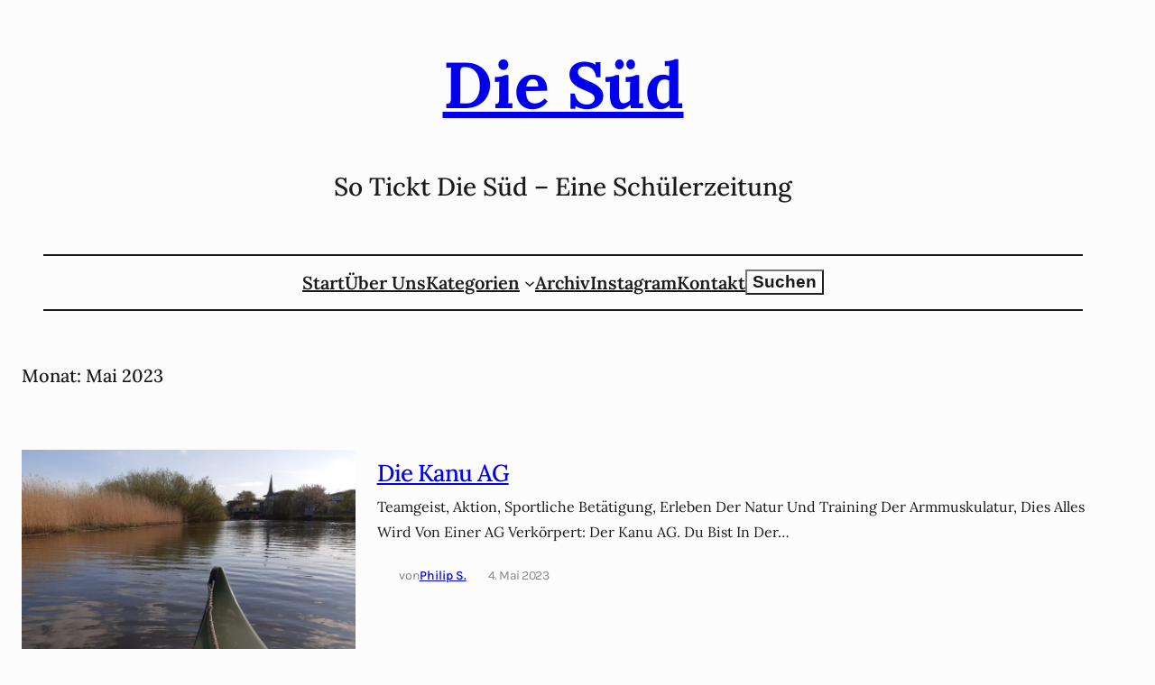

--- FILE ---
content_type: text/css
request_url: https://www.die-sued.de/wp-content/themes/cm-blog/assets/css/style.css?ver=1.0.3
body_size: 8176
content:
/*primary btn*/

.is-style-blog-button-primary a {
    padding: 10px 20px !important;
    background-color: var(--wp--preset--color--accent);
    border: 1px solid var(--wp--preset--color--accent);
    color: var(--wp--preset--color--accent-text);
    font-size: 16px;
    white-space: nowrap;
    transition: all 0.3s ease-in-out;
}

.is-style-blog-button-primary a:hover {
    background-color: transparent;
    border: 1px solid var(--wp--preset--color--accent);
    color: var(--wp--preset--color--accent);
    transition: all 0.3s ease-in-out;
}
/*primary btn ends*/

/*secondary btn starts*/
.is-style-blog-button-secondary a {
    padding: 10px 20px !important;
    background-color: transparent;
    border: 1px solid var(--wp--preset--color--accent);
    color: var(--wp--preset--color--accent);
    font-size: 16px;
    white-space: nowrap;
    transition: all 0.3s ease-in-out;
}

.is-style-blog-button-secondary a:hover {
    background-color: var(--wp--preset--color--accent);
    border: 1px solid var(--wp--preset--color--accent);
    color: var(--wp--preset--color--accent-text);
    transition: all 0.3s ease-in-out;
}
/*secondary btn ends*/

.is-style-blog-button-readmore a{
    background-color: transparent;
    border: none;
    color: var(--wp--preset--color--accent);
    font-size: 16px;
    white-space: nowrap;
    transition: all 0.3s ease-in-out;
    padding: 0 !important;
}
.is-style-blog-button-readmore a:hover:after{
    margin-left: 8px;
}
.is-style-blog-button-readmore a:after{
    background-image: url("data:image/svg+xml,%3Csvg width='22' height='22' viewBox='0 0 22 22' fill='none' xmlns='http://www.w3.org/2000/svg'%3E%3Cpath d='M5.25 10.5L8.75 7L5.25 3.5' stroke='%238F8F8F' stroke-width='1.5' stroke-linecap='round' stroke-linejoin='round'/%3E%3C/svg%3E%0A");
    background-repeat: no-repeat;
    content: "";
    display: inline-block;
    height: 16px;
    margin-left: 2px;
    transition: all .3s ease-in-out;
    vertical-align: middle;
    width: 16px;
}
/*css for navigation padding starts*/

.wp-block-navigation .wp-block-navigation-item__content.wp-block-navigation-item__content {
    padding: 12px 0;
}

.wp-block-navigation .has-child .wp-block-navigation__submenu-container .wp-block-navigation-item__content {
    padding: 8px 16px;
}

/*css for navigation padding ends*/
.cm-blog-hero-large-cards .taxonomy-category a {
    background: var(--wp--preset--color--accent);
    padding: 4px 12px;
    border-radius: 100px;
}

.wp-block-post-excerpt__more-link {
    margin-top: 12px;
    text-transform: uppercase;
    font-weight: 500;
    text-decoration: none;
    letter-spacing: '-4%';
}


.is-style-cm-blog-tag-cloud-with-background {
    display: flex;
    flex-wrap: wrap;
    gap: 11px;
}

.is-style-cm-blog-tag-cloud-with-background .tag-cloud-link {
    background: var(--wp--preset--color--accent);
    color: var(--wp--preset--color--accent-text);
    text-decoration: none;
    padding: 6px 12px;
    font-family: var(--wp--preset--font-family--karla);
    text-transform: uppercase;
    line-height: 1;
    border-radius: 100px;
}

.is-style-cm-blog-tag-cloud-with-background .tag-cloud-link:hover{
    text-decoration: underline;
}


.is-style-cm-blog-categories {
    margin-block-start: 0 !important;
    padding: 0;
    list-style: none;
}

.is-style-cm-blog-categories .cat-item a {
    text-decoration: none;
    color: var(--wp--preset--color--cm-text);
}

.is-style-cm-blog-categories .cat-item {
    display: flex;
    justify-content: space-between;
    padding: 6px 0;
    border-bottom: 0.5px solid var(--wp--preset--color--cm-border);
    color: var(--wp--preset--color--text-3);
}

.cm-blog-profile-banner-img {
    margin-left: -64px !important;
    margin-bottom: -64px !important;
}

.wp-block-query-pagination-numbers {
    display: flex;
    justify-content: center;
    align-items: center;
    gap: 0;
}

.page-numbers {
    display: inline-block;
    padding: 12px 16px;
    text-decoration: none;
}

.page-numbers.current {
    color: var(--wp--preset--color--accent-text);
    background: var(--wp--preset--color--accent);
    line-height: 1;
}

.wp-block-post-terms__separator {
    display: none;
}

.taxonomy-category {
    display: flex;
    gap: 12px;
    flex-wrap: wrap;
}

.taxonomy-category a {
    text-decoration: none;
    transition: .3s all ease-in-out;
    background: var(--wp--preset--color--accent);
    padding: 2px 12px;
    border-radius: 100px;
    color: var(--wp--preset--color--accent-text);
}

.taxonomy-category a:hover{
    text-decoration: underline;
}

.wp-block-read-more:hover{
    color: var(--wp--preset--color--accent)!important;
}

.cm-blog-pill-shape-category a {
    background: var(--wp--preset--color--accent);
    padding: 4px 12px;
    border-radius: 100px;
}

.cm-blog-pill-shape-category a:hover {
    color: var(--wp--preset--color--accent-text);
}

/*responsive css*/

@media (max-width: 782px) {
    /*css for mobile navigation dropdown*/
    .wp-block-navigation__responsive-container.is-menu-open .wp-block-navigation__responsive-container-content .wp-block-navigation__submenu-icon {
        display: block;
        padding: 8px;
        height: unset;
        width: unset;
    }

    .wp-block-navigation__responsive-container.is-menu-open .wp-block-navigation__responsive-container-content .wp-block-navigation {
        width: 100%;
    }

    .wp-block-navigation__responsive-container.is-menu-open .wp-block-navigation__responsive-container-content .wp-block-navigation-item {
        flex-direction: row;
        flex-wrap: wrap;
        width: 100%;
        border-bottom: 1px solid #eee;
        justify-content: space-between;
    }

    .wp-block-navigation__responsive-container.is-menu-open .wp-block-navigation__responsive-container-content .wp-block-navigation-item.has-child .wp-block-navigation-link {
        border-bottom: none;
    }

    .wp-block-navigation__responsive-container.is-menu-open .wp-block-navigation__responsive-container-content .wp-block-navigation-item.has-child .wp-block-navigation-item__content {
        width: 86%;
    }

    .wp-block-navigation__responsive-container.is-menu-open .wp-block-navigation__responsive-container-content .wp-block-navigation-link .wp-block-navigation-item__content {
        padding: 6px 0;
        width: 100%;
    }

    .wp-block-navigation__responsive-container.is-menu-open .wp-block-navigation__responsive-container-content .wp-block-navigation-item.has-child .wp-block-navigation-item__content {
        width: 80%;
    }

    .wp-block-navigation__responsive-container.is-menu-open .wp-block-navigation__responsive-container-content .wp-block-navigation-item.has-child .wp-block-navigation-submenu {
        display: none;
    }

    .wp-block-navigation__responsive-container.is-menu-open .wp-block-navigation__responsive-container-content .wp-block-navigation-item.has-child .wp-block-navigation-submenu.is-subMenu--active {
        display: block;
    }

    .has-modal-open:before {
        position: fixed;
        content: '';
        left: 0;
        right: 0;
        bottom: 0;
        top: 0;
        background-color: #000;
        opacity: 0.7;
        z-index: 9999;
    }


    .wp-block-navigation__responsive-container.is-menu-open {
        padding: 0;
        height: 100vh !important;
        width: 70%;
        right: 0;
        left: unset;
    }

    .wp-block-navigation__responsive-close {
        height: 100%;
    }

    .wp-block-navigation__responsive-container-close {
        right: 20px;
        top: 20px;
    }

    .has-child .wp-block-navigation__submenu-container {
        display: none !important;
    }

    .has-child .wp-block-navigation__submenu-container.is-subMenu--active {
        display: block !important;
    }

    .wp-block-navigation__responsive-container.is-menu-open .wp-block-navigation__responsive-container-content ul.wp-block-navigation__container ul {
        width: 100%;
    }
}

@media screen and (max-width: 599px) {
    .wp-block-navigation__responsive-dialog {
        background-color: #fff !important;
        padding: 24px;
        height: 100%;
        margin-top: 0 !important;
        z-index: 99999;
    }

    .wp-block-navigation__submenu-container.wp-block-navigation-submenu.is-subMenu--active {
        padding: 0 16px !important;
    }
}

--- FILE ---
content_type: text/javascript
request_url: https://www.die-sued.de/wp-content/themes/cm-blog/assets/js/custom.js?ver=1.0.3
body_size: 560
content:
(function (){
  const mobNavigation = () =>{
    const DOM = { }

    const cacheDOM =()=>{
      DOM.dropdownIcons = document.querySelectorAll('.wp-block-navigation__submenu-icon');
      DOM.subMenuItems = document.querySelectorAll('.wp-block-navigation__submenu-container')
    }

    const eventListeners=()=> {
      DOM.dropdownIcons.forEach(icon => {
        icon.addEventListener('click', function (e) {
          e.preventDefault();
          const submenu = icon.nextElementSibling;
          submenu.classList.toggle('is-subMenu--active');
        });
      });
    }

    const init = () => {
      cacheDOM();
      eventListeners();
    }

    return { init };
  }

  document.addEventListener('DOMContentLoaded', mobNavigation().init);
})();